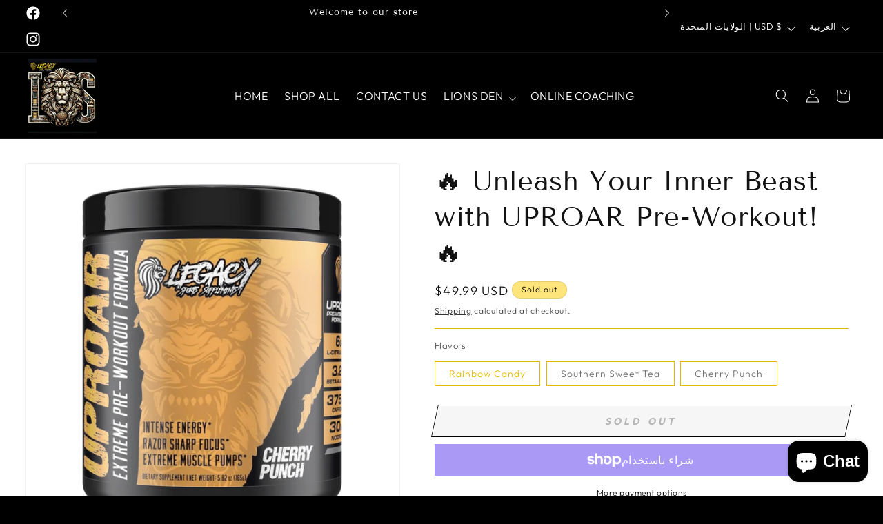

--- FILE ---
content_type: text/css
request_url: https://legacysportssupplements.com/cdn/shop/t/17/assets/twd.css?v=115279246325978528831719694742
body_size: 5415
content:
.qview-button-wrapper .qview-button{width:90%!important;max-width:90%!important}.drawer__close{justify-content:end!important;margin-left:0!important}.legacy-sports-supplements-online-coaching #product-grid .grid__item .card-wrapper .card__inner{--ratio-percent: 55%!important}#Slide-template--17000458977465__slideshow_beziAq-4 .slideshow__media.banner__media .cstm_mob_img{object-fit:cover!important}.product-btn-return{text-align:center;padding:75px 0}.product-btn-return .return-link{vertical-align:middle;gap:10px;margin:auto;display:flex;align-items:center;cursor:pointer;background:#e4b901;font-weight:700;text-transform:uppercase;letter-spacing:.3em;font-size:14px;padding:15px 25px;transform:skew(-12deg);width:fit-content;text-decoration:unset;color:#000!important;font-size:12px;font-weight:400}.qview-button.qview-button--bottom_center{z-index:9999999999999999999999999}.article-template{max-width:1000px;margin:auto;padding:0 40px}.article-template__title{color:#000;font-size:36px;text-align:center;text-transform:uppercase}.article-template .page-width.page-width--narrow{padding:0;text-align:center}.article-template__content.page-width{text-align:left!important;font-size:18px;line-height:30px;letter-spacing:.25px}.article-template__social-sharing.page-width .share-button__button{justify-content:center;width:100%}.article-template__back.element-margin-top.center{border-top:1px solid orange;padding:50px;margin-bottom:0}.article-template__back.element-margin-top.center .article-template__link.link{width:auto;min-width:90px;vertical-align:middle;max-width:255px;gap:10px;margin:auto;cursor:pointer;background:#e4b901;font-weight:700;text-transform:uppercase;letter-spacing:.3em;font-size:14px;padding:15px 25px;transform:skew(-12deg)}.shopify-payment-button__button,.shopify-cleanslate{background:#e4b901!important;border-color:#e4b901!important;color:#000!important}.shopify-payment-button__button--unbranded:after{box-shadow:unset}.shopify-payment-button__button--unbranded:hover:after{box-shadow:unset}.shopify-payment-button .shopify-cleanslate .LVeInvZ5HcNOW1Zsn7NH{opacity:1!important}.cstm-as-qstus .contact__fields{display:flex;gap:15px}.cstm-as-qstus .field:after{box-shadow:unset}.cstm-as-qstus .field{border:1px solid #e4b901;margin-bottom:30px}.cstm-as-qstus .button{background:#e4b901;padding:11px 20px;font-size:14px;color:#000;text-transform:uppercase;letter-spacing:4.2px;font-weight:700;line-height:20px}.cstm-as-qstus .button:after{box-shadow:unset}.cstm-as-qstus .contact__button .button,.field__input{--border-opacity: 0px}.cstm-as-qstus .contact__button{text-align:center}.cstm-footer-content-ps{font-size:14px;font-weight:400;letter-spacing:.45px;line-height:normal;margin:30px 0 0;text-align:center;color:#000}.cstm-as-qstus .field__input:focus-visible{box-shadow:unset}.product__accordion .accordion__content.rte{padding:0 20px}.cstm-link-banner img{width:100%;height:100%}.cstm-link-banner{z-index:999}.heading-btn-cart{margin:0;font-size:30px;line-height:30px;font-weight:400}.drawer__inner-empty .drawer__close{display:flex!important;padding-bottom:15px!important;justify-content:space-between!important;top:25px!important;border-bottom:1px solid #F1DC7F!important;margin:0 30px!important;right:0!important;width:-webkit-fill-available}.drawer__inner{width:45rem!important}.cstm-empty-cart-heading{position:absolute;top:90px;left:30px;font-weight:400;letter-spacing:.45px;font-size:17px;line-height:25px;font-family:Twentieth Century;margin:0!important}.cstm-accorion.accordion{padding:15px;font-size:14px!important;border:1px solid #F1DC7F!important;text-align:center;text-transform:uppercase;letter-spacing:4.32px;line-height:20px;color:#000!important}.panel{display:none}.accordion.active+.panel{display:block}.accordion{border:1px solid #F1DC7F!important}.summary__title{justify-content:center}.accordion__title{font-size:14px!important;text-align:center;text-transform:uppercase;letter-spacing:4.32px;line-height:20px;color:#000!important;font-family:Twentieth Century;line-height:normal!important}.product__accordion.accordion{margin-top:0}.product__description.panel{padding:0 20px 20px;border:1px solid #F1DC7F!important}.product__accordion .accordion__content{padding:0 20px 20px}.accordion.active+.panel{margin-top:0!important}.accordion.cstm-accorion .icon.icon-caret{position:absolute;right:15px}.product-form__buttons{max-width:100%!important}#shopify-section-template--17000458977465__image_with_text_qUhXD6 .qview-button-wrapper.qview-button-wrapper--mobile-always_hide.qview-button-wrapper--has-overlay,#shopify-section-template--17000458977465__image_with_text_xwf8xG .qview-button-wrapper.qview-button-wrapper--mobile-always_hide.qview-button-wrapper--has-overlay{display:none}.js.product-form__input.product-form__input--pill label{border-radius:0;background-color:transparent;color:#000;border-color:#e4b901!important;border:1px solid}.product-form__input--pill input[type=radio]:checked+label{border-radius:0;background-color:transparent!important;color:#000!important;border-color:#000!important;border:1px solid}.product-form__input--pill input[type=radio].disabled:checked+label{border-radius:0;background-color:transparent!important;color:#e4b901!important;border-color:#e4b901!important}.product-form__buttons .button:disabled{border:1px solid #b6b6b6;background:#f6f6f6;color:#b6b6b6;opacity:1}.product-form__buttons .button--secondary:after{--border-opacity: unset!important}.product-form__submit.button.button--full-width{border:1px solid black}.product-form__submit.button.button--full-width span{font-size:14px;text-transform:uppercase;letter-spacing:4.2px;line-height:20px}.product__tax{margin-bottom:0!important;padding-bottom:15px;border-bottom:1px solid #E4B901}.icon-container{display:flex;align-items:center;justify-content:space-between;max-width:1280px;padding:0 40px;margin:auto}.iconsp{max-width:70px;margin:auto}.iconsp img{width:70px;height:70px;object-fit:contain}.heading{font-size:30px;font-weight:400;font-family:Tenor Sans;color:#000}.paragraph{font-size:18px;font-weight:400;color:#000}.book a{font-size:14px;font-weight:400;color:#000}.cstm-icon-ps{text-align:center}#shopify-section-template--17000458977465__icon_with_text_ps_wNJrbT{background-color:#ffe67c;padding:75px 0}#CartDrawer-Checkout{background-color:#e4b901!important;color:#000!important;text-transform:uppercase}#CartDrawer-Checkout:after{box-shadow:unset}@media screen and (max-width: 480px){.icon-container{display:block}#shopify-section-template--17000458977465__icon_with_text_ps_wNJrbT{padding:30px 0}.iconsp img{width:60px;height:60px}.cstm-icon-ps{padding-bottom:60px}.heading{font-size:26px}.paragraph{font-size:16px}.header__heading-logo{width:80px}.drawer__close{margin:0 15px!important}.heading-btn-cart{font-size:26px}.cstm-empty-cart-heading{left:15px}.cstm-as-qstus .button{padding:9px 17px;font-size:13px}.cstm-as-qstus .contact__fields{display:block}#shopify-section-template--17000458977465__slideshow_beziAq .media>img{object-fit:fill}.article-template{padding:0}.article-template__title{font-size:30px;line-height:normal}.article-template__content.page-width{font-size:16px;line-height:25px}.article-template__back.element-margin-top.center{margin:20px 17px 0;padding:50px 0}.article-template__back.element-margin-top.center .article-template__link.link{width:100%;max-width:100%}.grandLink_cstm .header__active-menu-item,.grandLink_cstm{color:#000;text-decoration:unset}.menu-drawer__menu.list-menu{padding:0 17px}.product-btn-return{margin:0 17px}#CartDrawer-CartItems .cart-items thead tr{display:none}.drawer__header{border-bottom:1px solid #e4b901}}.marquee p{margin:0}.marquee span{display:inline-block;padding:0 50px}.marquee{display:flex;overflow:hidden;width:100%;white-space:nowrap}.cross_main_div{opacity:0}.ntv_active .cross_main_div{opacity:1}.baner-section img{width:100%;height:80vh;object-fit:cover}.buttons-sec a{text-decoration:unset;opacity:.5}.buttons-sec a.active{opacity:1}.main-banner-sec{position:relative}.buttons-sec{width:100%;display:flex;flex-wrap:wrap;position:absolute;top:0;left:0;z-index:2;justify-content:center;align-items:center;column-gap:110px;row-gap:15px;height:100%}.baner-section-wrapper{position:absolute;top:0;left:0;transition:all .2s;width:100%;height:80vh;opacity:0;z-index:-9}.baner-section-wrapper.active{opacity:1;z-index:1;-webkit-animation-name:bounceIn;animation-name:bounceIn;-webkit-animation-duration:.75s;animation-duration:.75s;-webkit-animation-duration:1s;animation-duration:1s;-webkit-animation-fill-mode:both;animation-fill-mode:both}.main-banner-sec{height:80vh}@-webkit-keyframes bounceIn{0%,20%,40%,60%,80%,to{-webkit-transition-timing-function:cubic-bezier(.215,.61,.355,1);transition-timing-function:cubic-bezier(.215,.61,.355,1)}0%{opacity:0;-webkit-transform:scale3d(.3,.3,.3);transform:scale3d(.3,.3,.3)}20%{-webkit-transform:scale3d(1.1,1.1,1.1);transform:scale3d(1.1,1.1,1.1)}40%{-webkit-transform:scale3d(.9,.9,.9);transform:scale3d(.9,.9,.9)}60%{opacity:1;-webkit-transform:scale3d(1.03,1.03,1.03);transform:scale3d(1.03,1.03,1.03)}80%{-webkit-transform:scale3d(.97,.97,.97);transform:scale3d(.97,.97,.97)}to{opacity:1;-webkit-transform:scale3d(1,1,1);transform:scaleZ(1)}}@keyframes bounceIn{0%,20%,40%,60%,80%,to{-webkit-transition-timing-function:cubic-bezier(.215,.61,.355,1);transition-timing-function:cubic-bezier(.215,.61,.355,1)}0%{opacity:0;-webkit-transform:scale3d(.3,.3,.3);transform:scale3d(.3,.3,.3)}20%{-webkit-transform:scale3d(1.1,1.1,1.1);transform:scale3d(1.1,1.1,1.1)}40%{-webkit-transform:scale3d(.9,.9,.9);transform:scale3d(.9,.9,.9)}60%{opacity:1;-webkit-transform:scale3d(1.03,1.03,1.03);transform:scale3d(1.03,1.03,1.03)}80%{-webkit-transform:scale3d(.97,.97,.97);transform:scale3d(.97,.97,.97)}to{opacity:1;-webkit-transform:scale3d(1,1,1);transform:scaleZ(1)}}@media screen and (max-width: 1100px){.buttons-sec{top:0;gap:0}.buttons-sec a{width:100%;display:block;text-align:center;opacity:1}.baner-section img,.baner-section-wrapper{height:75vh!important}.baner-section-wrapper{position:static;opacity:1}.main-banner-sec{height:unset!important}}.main-commitment-sec{padding-top:50px}.main-commitment-sec{display:flex;justify-content:space-between;background-color:#fcfbf9}.text-section-commitment,.imge-sec-commitment{width:50%}.imge-sec-commitment img{width:100%;height:20%;object-fit:cover}.text-section-commitment-1{width:60%;margin:auto}.text-section-commitment-1 a{font-size:14px;color:#000}.text-section-commitment-1 h2{font-size:31px;font-weight:400;margin:16px 0}.text-section-commitment-1 p{font-size:16px;color:#000}.text-section-commitment-1{padding-bottom:50px}.text-section-commitment-1{position:relative}.imge-sec-commitment img{position:sticky;top:0}.cstm_mob_img{display:none!important}@media screen and (max-width: 1100px){.cstm_mob_img{display:block!important}.cstm_des_img{display:none!important}.main-commitment-sec{flex-wrap:wrap}.text-section-commitment,.imge-sec-commitment{width:100%}.text-section-commitment-1{width:75%}.imge-sec-commitment{display:flex}.imge-sec-commitment img{height:100%}}.parent-fix{display:flex}.image-fix-sec,.product-scrol-sec{width:50%}.image-fix-sec{height:100vh;position:sticky;top:0}.image-fix-sec img{width:100%;height:100%;object-fit:cover}.product-scrol-sec-dot{width:25px;height:25px;border-radius:50%;box-shadow:0 0 1px 1px #00000080;background:#fff;animation:pulse-animation 2s infinite;position:absolute;cursor:pointer;display:block!important}@keyframes pulse-animation{0%{box-shadow:0 0 #fff3}to{box-shadow:0 0 0 20px #fff0}}.product-scrol-sec-title{text-align:center}.product-scrol-sec-container{display:flex;flex-wrap:wrap;justify-content:center;max-width:60%;margin:auto;gap:30px}.products-scrol-wrapper{width:100%}.product-scrol-sec{padding:100px 50px}.products-sec-1-images img{width:100%;max-height:25vw;object-fit:cover;transition:all .4s}.products-sec-1-images a{display:block;max-height:25vw}.products-sec-1-imagesLar a,.products-sec-1-imagesLar img{max-height:30vw}.main-productimg-child{display:flex;justify-content:space-between;gap:30px}.img-sec{position:relative}.img-sec.overlay-active:before{content:"";position:absolute;left:0;top:0;width:100%;height:100%;background:#0006}.product-sec,.img-sec{width:50%}.img-sec img{width:100%;height:100%;object-fit:cover}.products-sec-1{width:calc(50% - 15px);text-align:center}.products-sec-1-images{position:relative;overflow:hidden}.products-sec-1-images:hover .products-sec-1-image2{z-index:2;opacity:1}.products-sec-1-image1{opacity:1}.products-sec-1-image2{position:absolute;top:0;left:0;z-index:-1;opacity:0}.product-sec{display:flex;flex-wrap:wrap;justify-content:space-between;gap:30px}.products-sec-1-content h2{font-size:16px;font-weight:600;margin:0}.position-sec-pr{position:absolute;top:40%;z-index:1;display:flex;flex-wrap:wrap;justify-content:center;color:#fff;left:0%;width:100%}.position-sec-pr h2{margin:0 0 12px;text-align:center;width:100%}.position-sec-pr div{width:100%;text-align:center}.products-sec-1-content p{color:#000;margin:10px 0 0}.products-sec-1-atc{position:absolute;bottom:-20%;left:0;z-index:0;width:100%;transition:all .3s}.products-sec-1-atc a{width:100%;display:block;background:#fffc;color:#000;padding:12px;text-decoration:none;text-transform:uppercase;text-align:center}.products-sec-1-images:hover .products-sec-1-atc{z-index:9;bottom:0}.products-sec-1-content{padding:12px;text-align:center}.products-sec-1-content-bg{background:#fff}.products-sec-1-content a{text-decoration:none}@media screen and (max-width: 1100px){.product-sec,.img-sec{width:100%}.main-productimg-sec,.main-productimg-child{flex-wrap:wrap}.products-sec-1-images img,.products-sec-1-images a{max-height:25vh}.products-sec-1-atc a{padding:6px}.products-sec-1-atc{z-index:9;bottom:0}.parent-fix{flex-wrap:wrap}.image-fix-sec,.product-scrol-sec{width:100%}.product-scrol-sec{padding:40px}.product-scrol-sec-container{max-width:100%}.image-fix-sec{display:none}.product-scrol-sec-title{margin-top:0}.products-sec-1-imagesLar img,.products-sec-1-imagesLar a{max-height:40vh}}.cstm-sec-1{display:flex;justify-content:space-between;margin:auto;width:97%;padding-top:50px}.cstm-sec-3{display:flex}.cstm-sec-4{margin-right:20px;text-decoration:underline}.cstm-sec-5{text-decoration:underline}.cstm-sec-6 img{height:60%;width:100%;object-fit:cover}.cstm-sec-6{width:33%}.cstm-sec-6 p{text-align:center}.cstm-sec-2 p,.cstm-sec-4 p,.cstm-sec-5 p,.cstm-sec-6 p{color:#000}#shopify-section-template--16975268872376__ps_slider_Ub8PJd .cstm-sec-2 h1{font-size:25px;font-weight:400;line-height:15px}.Main-slider-ps{display:flex;justify-content:space-between;width:97%;margin:auto}.cstm-sec-6 h3{text-align:center;margin:0;font-size:25px}.cstm-sec-6 p{line-height:20px}@media screen and (max-width: 1100px){.cstm-sec-1{flex-wrap:wrap;padding-left:15px;padding-top:20px}.cstm-sec-2,.cstm-sec-3{width:100%}.Main-slider-ps{padding:0 15px}.cstm-sec-2 p{margin-bottom:0}}.collection-main .collection-1 img{width:100%;max-height:38vw;object-fit:cover}.collection-main{display:flex;text-align:center;justify-content:space-between;flex-wrap:wrap;gap:30px}.collection-1-content h2{margin:10px 0}.collection-1{width:calc(33.33% - 20px)}.collection-1-content p{margin:10px 0}.collection-1-content a{text-decoration:none}.collection-1-content a span{position:relative;vertical-align:middle;line-height:2;background:linear-gradient(to right,currentcolor,currentcolor) 50% 86% / 100% 1px no-repeat;background-position:50% 86%;transition:color .25s ease-in 0s,background-size .25s ease-in 0s;padding:5px 0}.collection-1-content a span:hover{background-size:0% 1px}@media screen and (max-width: 1100px){.collection-1{width:100%}.collection-main .collection-1 img{max-height:55vh}}.colection-img-1 a{color:#212121;text-decoration:unset}.main-textimg-sec{display:flex;justify-content:space-between;gap:50px;align-items:center}.image{width:50%}.image img{width:100%;max-height:46vw;object-fit:cover}.colection-img-1{width:50%}.cstm_colection-img{overflow:hidden;max-height:16vw}.colection-img-1 img{width:100%;max-height:16vw;object-fit:cover;transition:all .2s}.colection-img-1 a:hover .cstm_colection-img img{transform:scale(1.08)}.cstm_textimg-sec{padding:50px;max-width:90%;margin:0 auto}.text{width:50%;text-align:center;align-self:center}.main-collection-img{display:flex;justify-content:space-between;gap:32px;margin-top:30px}.colection-img-1 h2{font-size:20px;font-weight:500;margin:0;padding:20px;background:#fff}.colection-img-1 h2 span{--bg-size: 100% 1px;padding:0 0 5px;background:linear-gradient(to right,currentColor,currentColor);background-size:0% 1px;background-position:50% 86%;background-repeat:no-repeat;transition:color .25s ease-in,background-size .25s ease-in}.colection-img-1 a:hover .cstm_colection-span{background-size:var(--bg-size)}@media screen and (max-width: 1100px){.main-textimg-sec{flex-wrap:wrap;flex-direction:column-reverse}.image img{max-height:50vh}.image{width:100%;margin:auto}.text{width:100%}.cstm_textimg-sec{padding:0;max-width:100%}.cstm_colection-img,.colection-img-1 img{max-height:19vh}.main-collection-img{gap:20px}.colection-img-1 h2{padding:12px}}.text-section{width:47%;margin:auto;text-align:center}.text-section a span{background:linear-gradient(to right,currentColor,currentColor);background-size:100% 1px;background-position:50% 86%;background-repeat:no-repeat;transition:color .25s ease-in,background-size .25s ease-in;line-height:2;padding:5px 0}.text-section a span:hover{background-size:0% 1px}.text-section .btn-2{margin-left:25px}@media screen and (max-width: 1100px){.text-section{width:100%}}.image-2-main{display:flex;justify-content:space-between;gap:50px;align-items:center;flex-wrap:wrap}.image-coll-1{width:calc(50% - 25px);max-height:52vw;position:relative;overflow:hidden}.image-coll-1.overlay-active:after{content:"";position:absolute;top:0;left:0;width:100%;height:100%;background:#0000004d;z-index:0}.image-collection img{width:100%;height:100%;max-height:52vw;object-fit:cover;transition:all .2s}.image-coll-1:hover .image-coll-1-img{transform:scale(1.08)}.postion-text{position:absolute;bottom:50px;left:50px;z-index:1}.postion-text a{padding:10px 40px;margin-top:18px;display:block;width:fit-content;transition:all .2s}@media screen and (max-width: 1100px){.image-2-main{gap:20px}.image-collection{width:100%;max-height:53vh}.image-collection img{max-height:53vh}.postion-text{left:20px;bottom:35px;width:calc(100% - 40px)}.postion-text a{padding:5px 30px}}.header.header--middle-left.header--mobile-center{max-width:1500px!important;padding:0 40px!important;display:flex!important;justify-content:space-between}.page-width.utility-bar__grid.utility-bar__grid--3-col{max-width:1500px!important;padding:0 40px!important;display:flex!important;justify-content:end}.header__inline-menu .list-menu li a,.header__menu-item span{font-size:16px!important;font-weight:400;text-transform:uppercase;color:#fff}.utility-bar__grid .list-social__item .icon{width:24px!important;height:24px!important}.slideshow__text.banner__box{max-width:1360%!important;padding:0}.slideshow__text-wrapper.banner__content{max-width:100%!important}.slideshow__text>*{font-size:40px;font-weight:400;line-height:40px}.inline-richtext{font-size:30px;font-weight:400;line-height:40px;text-align:center;margin-bottom:50px;text-transform:uppercase}.card__media{box-shadow:0 0 10px #ffce00}.page-width-desktop,.video-section{max-width:1500px!important;padding:0 40px!important}#Slider-template--17000458977465__featured_collection_PXrihB .grid__item.scroll-trigger{padding-left:22px}#Slider-template--17000458977465__featured_collection_PXrihB{gap:0px}#Slider-template--17000458977465__featured_collection_PXrihB .full-unstyled-link{font-size:16px;font-weight:400;line-height:20px;text-align:center}#Slider-template--17000458977465__featured_collection_PXrihB .price{font-size:15px;font-weight:400;line-height:20px;text-align:center}.video-section__media iframe,#Deferred-Poster-Modal-BfQV13qorAw{height:70%!important}.rich-text__blocks{max-width:100%!important}.rich-text__wrapper{max-width:1500px;padding:0 40px}.image-with-text__heading.inline-richtext{font-size:36px;line-height:normal}.image-with-text__text--caption,.image-with-text__text.rte p{font-size:18px}.button{transform:skew(-12deg);font-size:14px;font-weight:700;line-height:20px}.page-width{max-width:1500px;padding:0 40px}#ImageWithText--template--17000458977465__image_with_text_qUhXD6{max-width:600px;margin:0}#shopify-section-template--17000458977465__image_with_text_gwQ9Jd .image-with-text__grid.grid.grid--gapless{margin:0 6%}#shopify-section-template--17000458977465__image_with_text_gwQ9Jd .image-with-text__text h5 em strong{font-size:14px;line-height:20px;text-transform:uppercase;text-align:justify;font-weight:700;font-family:Twentieth Century;font-style:italic;letter-spacing:4.32px}#shopify-section-template--17000458977465__newsletter_etMJdb.section{margin-top:-1px;border-top:1px solid #e4b901}.newsletter .inline-richtext{font-size:24px}.newsletter .newsletter__subheading.rte{font-size:18px}.newsletter-form__button{background-color:#e4b901!important;letter-spacing:4.2px;width:14rem!important}.newsletter-form__button:after{box-shadow:unset}.newsletter .field:after{box-shadow:unset}.newsletter .field{border-top:1px solid #e4b901;border-bottom:1px solid #e4b901;border-left:1px solid #e4b901}.field .field__label{font-size:18px;font-weight:400;color:#000}.footer-block__heading.inline-richtext{text-align:left;font-size:14px;line-height:20px}.footer-block--newsletter{display:block!important}.footer-block--newsletter .list-unstyled.list-social{justify-content:left;margin-top:20px}.list-social__item .icon{width:30px!important;height:30px!important}.footer__content-top{display:flex!important;justify-content:space-between}.footer__blocks-wrapper{width:55%}.footer-block--newsletter{width:40%;margin-top:0!important}.footer-block__text-custom{font-size:15px;font-weight:400;line-height:20px;color:#fff;text-align:left;margin-bottom:20px}.footer__content-bottom-wrapper{display:block!important;justify-content:center}.footer__content-bottom-wrapper .footer__column{justify-content:center}.footer__content-bottom-wrapper .footer__column.footer__column--info{align-items:center!important}.footer__content-bottom-wrapper:not(.footer__content-bottom-wrapper--center) .footer__copyright{text-align:center!important}.video-section.section-template--17000458977465__video_qBAq7B-padding{height:786px}.collection .grid__item{padding-left:22px}.collection .grid__item .full-unstyled-link{font-size:16px;text-align:center;text-transform:uppercase;letter-spacing:3px;font-weight:400;font-family:Twentieth Century;color:#000}.collection .grid__item .price{font-size:15px;text-align:center}#FacetFiltersForm .product-count.light,#FacetFiltersForm .facet-filters__label.caption-large{display:none}.facet-filters__field .select{border:1px solid #e4b901;width:250px!important;padding:8px 10px}.facet-filters__sort:focus-visible{outline:unset!important;outline-offset:unset!important;box-shadow:unset!important}.facet-filters__sort{font-size:16px!important;padding-left:10px!important}.facet-filters__sort+.icon-caret{right:20px!important}#ContactFooter .field .field__label{color:#fff}.contact-gym-workout-supplement-legacy-sports-supplements .page-width{max-width:1000px;margin:auto;padding:0 40px}.contact-gym-workout-supplement-legacy-sports-supplements #MainContent{background-color:#fff;margin:75px 0}.contact-gym-workout-supplement-legacy-sports-supplements{background-color:#fff}.main-page-title{color:#000;font-size:30px;font-weight:400;text-transform:uppercase;text-align:center}.contact-gym-workout-supplement-legacy-sports-supplements #MainContent .field__input:focus{outline:unset!important;outline-offset:unset!important;box-shadow:unset!important}.contact-gym-workout-supplement-legacy-sports-supplements #MainContent .field{border:1px solid #e4b901}.contact-gym-workout-supplement-legacy-sports-supplements #MainContent .field:after{box-shadow:unset}.contact-gym-workout-supplement-legacy-sports-supplements #MainContent .field__label{font-size:14px;font-weight:400}.contact-gym-workout-supplement-legacy-sports-supplements #MainContent .contact .field{margin-bottom:30px!important}.contact-gym-workout-supplement-legacy-sports-supplements #MainContent .contact__button{text-align:center}.contact-gym-workout-supplement-legacy-sports-supplements #MainContent .contact__button .button{background-color:#e4b901;color:#000;text-transform:uppercase}.contact-gym-workout-supplement-legacy-sports-supplements #MainContent .contact__button .button:after{box-shadow:unset}.cstm-form-paragraph{font-size:15px;font-weight:400;line-height:21px;text-align:center;margin:30px 0 0;text-decoration:unset}.cstm-form-paragraph a{font-size:15px;font-weight:400;line-height:21px;text-align:center;color:#000;text-decoration:unset}.sports-nutrition-articles-legacy-sports-supplements #MainContent{background:#fff}.main-blog .title--primary{font-size:36px;color:#000;text-transform:uppercase;text-align:center;margin:0 0 50px}.main-blog .full-unstyled-link{color:#000;font-size:20px;font-weight:400;text-align:center;letter-spacing:.45px;line-height:20px;font-family:Twentieth Century}.main-blog .article-card__info{color:#000;font-size:12px;font-weight:400;text-align:center}.main-blog .article-card__excerpt.rte-width{display:none}.main-blog .card__information{display:flex;flex-direction:column-reverse;flex-wrap:wrap}.blog-articles .blog-articles__article{width:33%}.blog-articles{display:flex!important;flex-wrap:wrap;gap:22px!important}#HeaderMenu-MenuList-4{background:#fff}#HeaderMenu-lions-den-lions-gear{color:#000}#shopify-section-template--17000458977465__slideshow_beziAq .banner__heading{font-size:40px}#shopify-section-template--17000458977465__slideshow_beziAq slideshow-component:not(.page-width) .slider-buttons{background:#000}.premium-sports-nutrition #MainContent{background:#fff}@media screen and (max-width: 480px){.hamburger-ico-header-custom{width:30px!important;height:30px!important;stroke:#fff}#menu-drawer .menu-drawer__menu.has-submenu{padding:0 20px}#menu-drawer .menu-drawer__menu.has-submenu li .menu-drawer__menu-item.list-menu__item{border-bottom:1px solid #E9C733;padding:15px 0}#menu-drawer .menu-drawer__menu-item--active{background-color:#fff!important}#menu-drawer .header.header--middle-left.header--mobile-center{padding:0 17px!important}#menu-drawer .menu-drawer__localization.header-localization{display:none}#menu-drawer .menu-drawer__utility-links{position:unset}#menu-drawer .list.list-social.list-unstyled{padding:0 20px;margin-top:20px;margin-left:0}#menu-drawer .list-social__item{border:1px solid #E9C733}#menu-drawer .list-social__link{padding:12px 30px}.header.header--middle-left.header--mobile-center{padding:0 17px!important}#shopify-section-template--17000458977465__image_with_text_gwQ9Jd .image-with-text__grid.grid.grid--gapless{margin:0}#Slider-template--17000458977465__slideshow_beziAq:before,#Slider-template--17000458977465__slideshow_beziAq .media:before,#Slider-template--17000458977465__slideshow_beziAq:not(.banner--mobile-bottom) .banner__content:before{padding-bottom:61%!important}.slideshow__text-wrapper .banner__heading{font-size:20px!important;font-weight:400;line-height:20px;letter-spacing:normal}.inline-richtext{font-size:25px;margin-bottom:30px;line-height:normal}#shopify-section-template--17000458977465__featured_collection_PXrihB .collection .grid__item{padding-left:0}.video-section.section-template--17000458977465__video_qBAq7B-padding{height:200px}#shopify-section-template--17000458977465__video_qBAq7B{margin-bottom:20px}#shopify-section-template--17000458977465__rich_text_EkaieN .rich-text__wrapper{margin:0;width:100%!important}#ImageWithText--template--17000458977465__image_with_text_xwf8xG{padding:30px 20px 0}#ImageWithText--template--17000458977465__image_with_text_xwf8xG .image-with-text__heading{font-size:30px;width:100%}#ImageWithText--template--17000458977465__image_with_text_xwf8xG .button.button--primary{margin:15px auto 0;width:48%}#shopify-section-template--17000458977465__image_with_text_xwf8xG .section-template--17000458977465__image_with_text_xwf8xG-padding{padding:40px 0}#ImageWithText--template--17000458977465__image_with_text_qUhXD6{padding:0 20px}.image-with-text__text--caption,.image-with-text__text.rte p{width:100%;font-size:16px;text-align:center;line-height:20px;color:#000}#ImageWithText--template--17000458977465__image_with_text_qUhXD6 .image-with-text__heading.inline-richtext{font-size:30px}#ImageWithText--template--17000458977465__image_with_text_qUhXD6 .button.button--primary{width:48%;margin:15px auto 0}#shopify-section-template--17000458977465__image_with_text_gwQ9Jd .section-template--17000458977465__image_with_text_gwQ9Jd-padding{padding:45px 0}#ImageWithText--template--17000458977465__image_with_text_gwQ9Jd{padding:30px 20px 0}#ImageWithText--template--17000458977465__image_with_text_gwQ9Jd .image-with-text__heading.inline-richtext{font-size:30px;text-align:left;line-height:30px}#shopify-section-template--17000458977465__image_with_text_gwQ9Jd .image-with-text__text h5 em strong{font-size:13px;letter-spacing:4px;line-height:18px;font-family:Twentieth Century}.section-template--17000458977465__newsletter_etMJdb-padding{padding:40px 17px!important}#shopify-section-template--17000458977465__featured_collection_PXrihB .section-template--17000458977465__featured_collection_PXrihB-padding{padding:45px 0}#shopify-section-template--17000458977465__slideshow_beziAq slideshow-component:not(.page-width) .slider-buttons{display:none}#shopify-section-template--17000458977465__testimonial_EqFked{margin-bottom:40px}.newsletter .newsletter__subheading.rte{line-height:20px;font-size:16px}#shopify-section-template--17000458977465__rich_text_EkaieN .rich-text__heading{line-height:normal}.collection .grid__item{width:100%}.page-width{padding:0 17px!important}.collection .grid__item .full-unstyled-link{font-size:15px}.footer__content-top.page-width{display:block!important}.footer__blocks-wrapper,.footer-block--newsletter{width:100%}.footer-block__details-content .list-menu__item--link{justify-content:center;color:#fff!important}.footer-block__heading.inline-richtext{text-align:center;color:#fff!important}.footer-block__text-custom{margin:0 0 15px;font-size:15px;text-align:center;text-transform:lowercase}.footer-block--newsletter .list-unstyled.list-social{justify-content:center!important}.contact-gym-workout-supplement-legacy-sports-supplements #MainContent{margin:40px 0}.main-page-title{font-size:30px;margin-bottom:30px}.contact-gym-workout-supplement-legacy-sports-supplements #MainContent .field__input{padding:8px 10px}.cstm-form-paragraph{font-size:14px}.sports-nutrition-articles-legacy-sports-supplements .main-blog{padding:40px 17px!important}.main-blog .title--primary{font-size:30px;margin-bottom:30px}.blog-articles{display:block!important}.blog-articles .blog-articles__article{width:100%!important}.main-blog .full-unstyled-link{margin-top:10px}.blog-articles .card__media{box-shadow:unset}.footer-block__details-content{display:none}.footer-block__details-content.active{display:block!important}.footer-block__text-custom{display:none}.footer-block__text-custom{display:block!important}}#shopify-section-template--17000458977465__testimonial_EqFked{background-color:#ffe67c;padding:75px 0;margin-bottom:75px}.cstm-heading{font-size:30.6px;font-weight:400!important;text-align:center;margin:0;font-family:Twentieth Century;color:#000;text-transform:uppercase}.testimonial-slider .slick-track{margin:50px 0}.slick-dots li.slick-active button:before{font-size:9px}.slick-slide img{width:auto;margin:0 auto 15px}.testimonial-slide-inner{padding:30px;background:#fff;text-align:center}.slick-arrow{display:none!important}.slick-track .extra-class{transform:scale(1.1);box-shadow:0 10px 25px #0000001a}.slick-dots li{margin:0}.testimonial-slide-inner p{font-size:18px;margin:0;font-weight:400;margin-bottom:15px!important;line-height:25px;letter-spacing:.45px;color:#000;text-align:center}.testimonial-slide-inner h5{font-style:normal;font-weight:700;font-size:19px;margin:15px 0 0;color:#000;text-align:center;font-family:Twentieth Century}.testimonial-slide-inner h6{font-style:normal;font-weight:400;font-size:16px;margin:0;color:#5c4f4f;text-align:center}.slick-dots{bottom:-10px!important}.slick-dots li.slick-active button:before{color:#000}.slick-dots li button:before{color:#000}.slick-dots li{width:9px!important;height:9px!important}.testimonial-slide.slick-initialized{margin:0 30px}@media screen and (max-width: 480px){#shopify-section-template--17000458977465__testimonial_EqFked{padding:30px 0 50px}.testimonial-slider .slick-track{margin:30px 0}.cstm-heading{font-size:26px}.custom-sectionx{width:100%}.slick-track .slick-active{transform:scale(.9)!important;box-shadow:0 10px 25px #0000001a!important}.testimonial-slide-inner{padding:15px!important}.testimonial-slide.slick-initialized{margin:0!important}.slick-track .extra-class{transform:unset;box-shadow:unset}}
/*# sourceMappingURL=/cdn/shop/t/17/assets/twd.css.map?v=115279246325978528831719694742 */


--- FILE ---
content_type: text/javascript
request_url: https://legacysportssupplements.com/cdn/shop/t/17/assets/twd.js?v=113395552581984671711720119944
body_size: -54
content:
$(document).ready(function(){$(".testimonial-slide").on("init reInit afterChange",function(event,slick,currentSlide,nextSlide){$(".testimonial-slide .slick-slide").removeClass("extra-class");var currentIndex=currentSlide!==void 0?currentSlide:0,slidesToShow=slick.options.slidesToShow,centerSlideIndex=currentIndex+Math.floor(slidesToShow/2);$(".testimonial-slide .slick-slide").eq(centerSlideIndex).addClass("extra-class")}),$(".testimonial-slide").slick({dots:!0,infinite:!1,speed:300,slidesToShow:3,slidesToScroll:1,responsive:[{breakpoint:1024,settings:{slidesToShow:1,slidesToScroll:1,infinite:!0,dots:!0}},{breakpoint:600,settings:{slidesToShow:2,slidesToScroll:1}},{breakpoint:480,settings:{slidesToShow:1,slidesToScroll:1}}]}),document.querySelector(".header__inline-menu").querySelectorAll("details").forEach(item=>{item.addEventListener("mouseover",()=>{item.setAttribute("open",!0)}),item.addEventListener("mouseleave",()=>{item.removeAttribute("open")});let submenu=item.querySelector("ul");submenu&&submenu.addEventListener("mouseleave",()=>{item.removeAttribute("open")})}),$(".footer .footer-block__heading").click(function(){$(this).hasClass("active")?$(this).removeClass("active").nextUntil(".footer-block__heading").removeClass("active"):($(".footer .footer-block__heading").removeClass("active"),$(".footer-block__details-content, .footer-block__newsletter").removeClass("active"),$(this).addClass("active").nextUntil(".footer-block__heading").addClass("active"))}),document.addEventListener("DOMContentLoaded",function(){var acc=document.getElementsByClassName("accordion"),i;for(i=0;i<acc.length;i++)acc[i].addEventListener("click",function(){this.classList.toggle("active");var panel=this.nextElementSibling;panel.style.display==="block"?panel.style.display="none":panel.style.display="block"})})});
//# sourceMappingURL=/cdn/shop/t/17/assets/twd.js.map?v=113395552581984671711720119944
